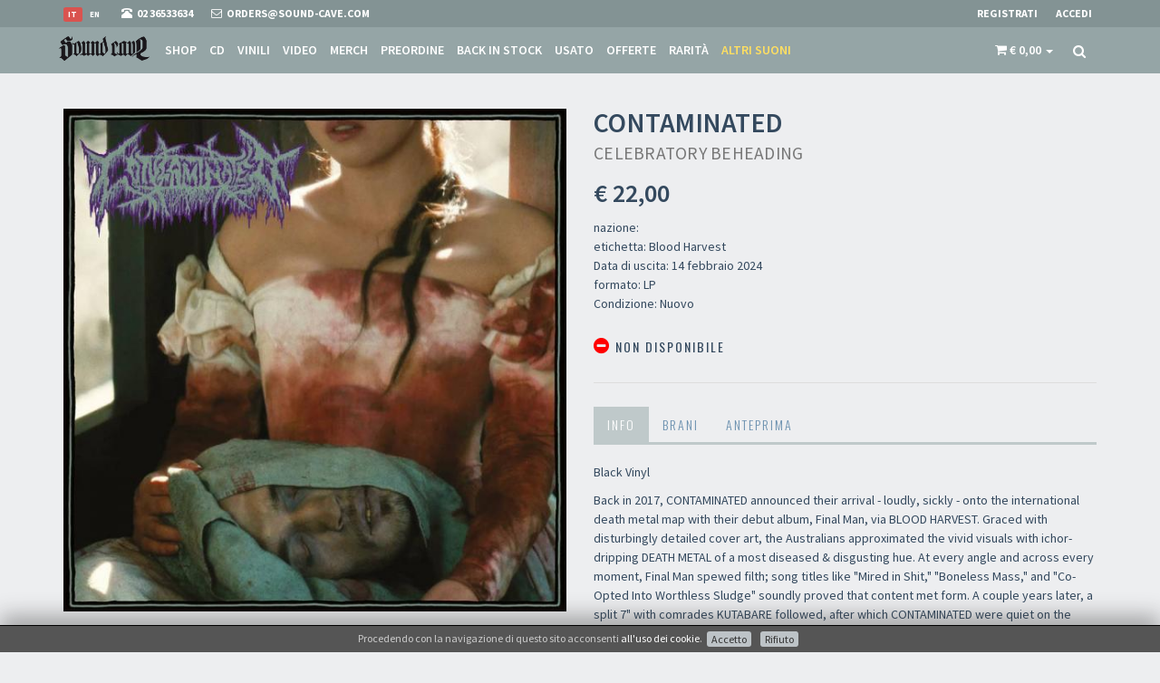

--- FILE ---
content_type: text/html; charset=utf-8
request_url: https://www.sound-cave.com/it/band/contaminated/celebratory-beheading-1
body_size: 31850
content:
<!DOCTYPE html>
<html lang="it">
  <head>
      <!-- Google Tag Manager -->
  <script>(function(w,d,s,l,i){w[l]=w[l]||[];w[l].push({'gtm.start':
  new Date().getTime(),event:'gtm.js'});var f=d.getElementsByTagName(s)[0],
  j=d.createElement(s),dl=l!='dataLayer'?'&l='+l:'';j.async=true;j.src=
  'https://www.googletagmanager.com/gtm.js?id='+i+dl;f.parentNode.insertBefore(j,f);
  })(window,document,'script','dataLayer','GTM-WJQ5XH2');</script>
  <!-- End Google Tag Manager -->


    
  <!-- Global site tag (gtag.js) - Google Analytics -->
  <script async src="https://www.googletagmanager.com/gtag/js?id=UA-3589714-7"></script>
  <script>
      window.dataLayer = window.dataLayer || [];
      function gtag(){dataLayer.push(arguments);}
      gtag('js', new Date());

      gtag('config', 'UA-3589714-7');

      gtag('event', 'view_item', {"currency":"EUR","value":22,"items":{"item_id":"38918","item_name":"CONTAMINATED - Celebratory Beheading  - LP","item_brand":"CONTAMINATED","item_category":"LP","price":"22.00","discount":0}});        </script>




    
  <!-- Facebook Pixel Code -->
  <script>
    !function(f,b,e,v,n,t,s)
    {if(f.fbq)return;n=f.fbq=function(){n.callMethod?
      n.callMethod.apply(n,arguments):n.queue.push(arguments)};
      if(!f._fbq)f._fbq=n;n.push=n;n.loaded=!0;n.version='2.0';
      n.queue=[];t=b.createElement(e);t.async=!0;
      t.src=v;s=b.getElementsByTagName(e)[0];
      s.parentNode.insertBefore(t,s)}(window,document,'script',
      'https://connect.facebook.net/en_US/fbevents.js');
    fbq('init', '187160469359056');
    fbq('track', 'PageView');
        fbq('track', 'ViewContent', {"content_ids":["38918"],"content_category":"LP","content_name":"CONTAMINATED Celebratory Beheading ","content_type":"product","value":22,"currency":"EUR"});  </script>
  <noscript>
    <img height="1" width="1"
         src="https://www.facebook.com/tr?id=187160469359056&ev=PageView
  &noscript=1"/>
  </noscript>
  <!-- End Facebook Pixel Code -->

    <meta charset="utf-8">
    <meta name="viewport" content="width=device-width, initial-scale=1.0">
    <meta http-equiv="Content-Type" content="text/html; charset=utf-8" />
    <meta name="title" content="CONTAMINATED - Celebratory Beheading  - LP" />
<meta name="description" content="Black Vinyl

Back in 2017, CONTAMINATED announced their arrival - loudly, sickly - onto the international death metal map with their debut album, Final Man, via BLOOD HARVEST. Graced with disturbingly detailed cover art, the Australians approximated the vivid visuals with ichor-dripping DEATH METAL of a most diseased &amp;amp; disgusting hue. At every angle and across every moment, Final Man spewed filth; song titles like &amp;quot;Mired in Shit,&amp;quot; &amp;quot;Boneless Mass,&amp;quot; and &amp;quot;Co-Opted Into Worthless Sludge&amp;quot; soundly proved that content met form. A couple years later, a split 7&amp;quot; with comrades KUTABARE followed, after which CONTAMINATED were quiet on the recording front. But alas, earlier this spring, a split 7&amp;quot; with long-running sludge-lords Fistula arrived.
" />
    <title>CONTAMINATED - Celebratory Beheading  - LP</title>

    
    <!-- Fav and touch icons -->
    <link rel="apple-touch-icon" sizes="57x57" href="/images/favicon/apple-icon-57x57.png">
    <link rel="apple-touch-icon" sizes="60x60" href="/images/favicon/apple-icon-60x60.png">
    <link rel="apple-touch-icon" sizes="72x72" href="/images/favicon/apple-icon-72x72.png">
    <link rel="apple-touch-icon" sizes="76x76" href="/images/favicon/apple-icon-76x76.png">
    <link rel="apple-touch-icon" sizes="114x114" href="/images/favicon/apple-icon-114x114.png">
    <link rel="apple-touch-icon" sizes="120x120" href="/images/favicon/apple-icon-120x120.png">
    <link rel="apple-touch-icon" sizes="144x144" href="/images/favicon/apple-icon-144x144.png">
    <link rel="apple-touch-icon" sizes="152x152" href="/images/favicon/apple-icon-152x152.png">
    <link rel="apple-touch-icon" sizes="180x180" href="/images/favicon/apple-icon-180x180.png">
    <link rel="icon" type="image/png" sizes="192x192"  href="/images/favicon/android-icon-192x192.png">
    <link rel="icon" type="image/png" sizes="32x32" href="/images/favicon/favicon-32x32.png">
    <link rel="icon" type="image/png" sizes="96x96" href="/images/favicon/favicon-96x96.png">
    <link rel="icon" type="image/png" sizes="16x16" href="/images/favicon/favicon-16x16.png">

        
    <!-- og:graph -->
    <meta property="fb:app_id"        content="435611360178217"/>
    <meta property="og:url"           content="https://www.sound-cave.com/it/band/contaminated/celebratory-beheading-1" />
    <meta property="og:type"          content="website" />
    <meta property="og:title"         content="CONTAMINATED - Celebratory Beheading  - LP" />
    <meta property="og:description"   content="Black Vinyl

Back in 2017, CONTAMINATED announced their arrival - loudly, sickly - onto the international death metal map with their debut album, Final Man, via BLOOD HARVEST. Graced with disturbingly detailed cover art, the Australians approximated the vivid visuals with ichor-dripping DEATH METAL of a most diseased &amp; disgusting hue. At every angle and across every moment, Final Man spewed filth; song titles like &quot;Mired in Shit,&quot; &quot;Boneless Mass,&quot; and &quot;Co-Opted Into Worthless Sludge&quot; soundly proved that content met form. A couple years later, a split 7&quot; with comrades KUTABARE followed, after which CONTAMINATED were quiet on the recording front. But alas, earlier this spring, a split 7&quot; with long-running sludge-lords Fistula arrived.
" />
    <meta property="og:image"         content="https://www.sound-cave.com/uploads/Product/image/contaminated-celebratory-beheading-1.jpg?v=1707488032" />
    <meta property="og:image:width"   content="400"/>
    <meta property="og:image:height"  content="400"/>

    <!-- JSON-LD -->
    <script type="application/ld+json">
      {
        "@context": "http://schema.org",
        "@type": "Organization",
        "url": "https://www.sound-cave.com",
        "logo": "https://www.sound-cave.com/images/logo/Sound-Cave-google.png",
        "telephone": "02 36533634"
      }
    </script>
    
<script type="application/ld+json">
      {
        "@context": "http://schema.org",
        "@type": "Store",
        "name": "Sound Cave",
        "telephone": "02 36533634",
        "image": "https://www.sound-cave.com/uploads/kwStore/image/d901a3cb49ad4e389554d557a0c01a9a58dfb9ec.jpg?v=1540206982",
        "address": {
          "@type": "PostalAddress",
          "addressLocality": "Milano, Italy",
          "postalCode": "20144",
          "streetAddress": "Via Valparaiso 9"
        }
        ,
        "geo": {
          "@type": "GeoCoordinates",
          "latitude": 45.457412,
          "longitude": 9.174355
        }
      }
    </script>
      <script type="application/ld+json">
  {
    "@context": "http://schema.org/",
    "@type": "Product",
    "name": "Celebratory Beheading ",
    "image": "https://www.sound-cave.com/uploads/Product/image/contaminated-celebratory-beheading-1.jpg?v=1707488032",
    "description": "Black Vinyl

Back in 2017, CONTAMINATED announced their arrival - loudly, sickly - onto the international death metal map with their debut album, Final Man, via BLOOD HARVEST. Graced with disturbingly detailed cover art, the Australians approximated the vivid visuals with ichor-dripping DEATH METAL of a most diseased &amp; disgusting hue. At every angle and across every moment, Final Man spewed filth; song titles like &quot;Mired in Shit,&quot; &quot;Boneless Mass,&quot; and &quot;Co-Opted Into Worthless Sludge&quot; soundly proved that content met form. A couple years later, a split 7&quot; with comrades KUTABARE followed, after which CONTAMINATED were quiet on the recording front. But alas, earlier this spring, a split 7&quot; with long-running sludge-lords Fistula arrived.
",
    "brand": {
      "@type" : "MusicGroup",
      "name" : "CONTAMINATED"
    },
    "offers": {
      "@type": "Offer",
      "priceCurrency": "EUR",
      "price": "22",
      "itemCondition": "https://schema.org/NewCondition",
      "availability": "https://schema.org/OutOfStock",
      "seller": {
        "@type": "Organization",
        "name": "Sound Cave"
      }
    }
  }
  </script>


    <link rel="stylesheet" type="text/css" media="screen" href="https://fonts.googleapis.com/css?family=Source+Sans+Pro:400,200,200italic,300,300italic,400italic,600,600italic,700,700italic,900,900italic" />
<link rel="stylesheet" type="text/css" media="screen" href="https://fonts.googleapis.com/css?family=Oswald:400,300,700" />
<link rel="stylesheet" type="text/css" media="screen" href="/css-min/files/%252Fassets%252Fbootstrap%252Fcss%252Fbootstrap.min.css+%252Fassets%252Fcss%252Ffont-awesome.min.css+%252Fassets%252Fcss%252Fanimate.min.css+%252Fassets%252Fcss%252Fjquery.mCustomScrollbar.css+%252Fassets%252Fcss%252Falpha.css+%252Fassets%252Fcss%252Fjquery.minimalect.min.css+%252Fion-checkRadio%252Fcss%252Fion.checkRadio.css+%252Fion-checkRadio%252Fcss%252Fion.checkRadio.cloudy.css+%252Fassets%252Fcss%252Fskin-7.css+%252Fassets%252Fcss%252Fstyle.css+%252Fassets%252Fcss%252Fgray-look.css+%252Fcss%252Fjquery.gritter.css+%252FkwCookieNoticePlugin%252Fcss%252Fce-bottom.css+%252Fcss%252Fmain.css/t/1678033995.css" />

    <!-- HTML5 shim and Respond.js IE8 support of HTML5 elements and media queries -->
    <!--[if lt IE 9]>
      <script src="https://oss.maxcdn.com/libs/html5shiv/3.7.0/html5shiv.js"></script>
      <script src="https://oss.maxcdn.com/libs/respond.js/1.3.0/respond.min.js"></script>
    <![endif]-->

    <script>
      paceOptions = {
        elements: true
      };
    </script>
    <script src="/assets/js/pace.min.js"></script>


  </head>
  <body>
      <!-- Google Tag Manager (noscript) -->
  <noscript><iframe src="https://www.googletagmanager.com/ns.html?id=GTM-WJQ5XH2"
  height="0" width="0" style="display:none;visibility:hidden"></iframe></noscript>
  <!-- End Google Tag Manager (noscript) -->


          

<div id="fb-root"></div>
<script>
  logInWithFacebook = function() {
    FB.login(function(response) {
      window.location.href='/it/guard/login/fb';
      if (response.authResponse) {
        console.log('You are logged in & cookie set!');
        // Now you can redirect the user or do an AJAX request to
        // a PHP script that grabs the signed request from the cookie.

      } else {
        console.log('User cancelled login or did not fully authorize.');
      }
    },{
        scope: 'public_profile,email',
        auth_type: 'rerequest'
    });
    return false;
  };

  window.fbAsyncInit = function() {
    FB.init({
      appId      : '435611360178217',
      cookie     : true,    // enable cookies to allow the server to access the session
      xfbml      : true,    // parse social plugins on this page
      version    : 'v2.12' 
    });
    FB.AppEvents.logPageView();
  };

  // Load the SDK Asynchronously
  (function(d, s, id){
    var js, fjs = d.getElementsByTagName(s)[0];
    if (d.getElementById(id)) {return;}
    js = d.createElement(s); js.id = id;
    js.src = "https://connect.facebook.net/en_US/sdk.js";
    fjs.parentNode.insertBefore(js, fjs);
  }(document, 'script', 'facebook-jssdk'));
</script>
    
    <!-- header -->
    

<div class="navbar navbar-tshop navbar-fixed-top megamenu" role="navigation">
  <div class="navbar-top">
    <div class="container">
      <div class="row">
        <div class="col-xs-7">
          <div class="pull-left ">
            <ul class="userMenu ">
              <li class="flags">
                                                                                          <a href="/en/band/contaminated/celebratory-beheading-1">
                      <span class="label ">en</span>
                    </a>
                                      <a href="/it/band/contaminated/celebratory-beheading-1">
                      <span class="label label-danger">it</span>
                    </a>
                                                </li>
              <li class="phone-number">
                <a  href="tel:0236533634">
                  <span> <i class="glyphicon glyphicon-phone-alt "></i></span> <span class="hidden-xs" style="margin-left:5px"> 02 36533634 </span>
                </a>
              </li>
              <li class="phone-number">
                <a  href="/it/contatti?ref=top">
                  <span> <i class="fa fa-envelope-o"></i></span> <span class="hidden-xs" style="margin-left:5px"> orders@sound-cave.com </span>
                </a>
              </li>
            </ul>
          </div>
        </div>
        <div class="col-xs-5 no-margin no-padding">
          <div class="pull-right">
                          <ul class="userMenu">
                <li>
                  <a href="/it/guard/register" data-target="#login-modal" data-toggle="modal" data-link="/it/guard/register"> <span class="hidden-xs">Registrati</span> <i class="glyphicon glyphicon-check hide visible-xs "></i></a>
                </li>
                <li>
                  <a href="/it/guard/login" data-target="#login-modal" data-toggle="modal" data-link="/it/guard/login"> <span class="hidden-xs">Accedi</span> <i class="glyphicon glyphicon-log-in hide visible-xs "></i> </a>
                </li>
              </ul>
                      </div>
        </div>
      </div>
    </div>
  </div><!--/.navbar-top-->

  <div class="container">
    <div class="navbar-header">
      <button type="button" class="navbar-toggle" data-toggle="collapse" data-target="#main-menu"> <span class="sr-only"> Toggle navigation </span> <span class="icon-bar"> </span> <span class="icon-bar"> </span> <span class="icon-bar"> </span> </button>
      

<button type="button" class="navbar-toggle" data-toggle="collapse" data-target=".navbar-cart">
  <span class="cartRespons colorWhite"><i class="fa fa-shopping-cart"></i> </span>
</button>      

      <a class="navbar-brand " href="/"> <img src="/images/sound-cave.png" alt="Sound Cave"> </a>

      <!-- this part for mobile -->
      <div class="search-box pull-right hidden-lg hidden-md hidden-sm">
        <div class="input-group">
          <button class="btn btn-nobg getFullSearch" type="button"> <i class="fa fa-search"> </i> </button>
        </div>
      </div>
    </div>

    <!-- this part is duplicate from cartMenu  keep it for mobile -->
    <div class="navbar-cart  collapse">
      <div id="cartMobileDropdown" class="cartMenu col-lg-4 col-xs-12 col-md-4 ">
        

<div class="kw-cart-dropdown">
  <div class="kw-cart-box-body w100 miniCartTable scroll-pane">
          <div class="well">Il carrello è vuoto</div>      </div>
  <div class="kw-cart-box-footer miniCartFooter text-right">
        <h3 class="text-right subtotal"> Totale: € 0,00 </h3>
      </div>
</div>
      </div><!--/.cartMenu-->
    </div><!--/.navbar-cart-->

    <div class="navbar-shelf  collapse">
      <div id="shelfMobileDropdown" class="cartMenu col-lg-4 col-xs-12 col-md-4 ">
        

      </div><!--/.cartMenu-->
    </div><!--/.navbar-cart-->

    <div class="navbar-collapse collapse" id="main-menu">
      <ul class="nav navbar-nav">
                <li >
          <a href="/it/shop/all">Shop</a>
        </li>
                  <li class="cd ">
            <a href="/it/shop/cd">CD</a>
          </li>
                  <li class="vinyl ">
            <a href="/it/shop/vinyl">Vinili</a>
          </li>
                  <li class="video ">
            <a href="/it/shop/video">Video</a>
          </li>
                  <li class="merch ">
            <a href="/it/shop/merch">Merch</a>
          </li>
                  <li class="pre-order ">
            <a href="/it/shop/pre-order">Preordine</a>
          </li>
                  <li class="back-in-stock ">
            <a href="/it/shop/back-in-stock">Back in stock</a>
          </li>
                  <li class="2nd-hand ">
            <a href="/it/shop/2nd-hand">Usato</a>
          </li>
                  <li class="offer ">
            <a href="/it/shop/offer">Offerte</a>
          </li>
                  <li class="rare ">
            <a href="/it/shop/rare">Rarità</a>
          </li>
                  <li class="other-sounds ">
            <a href="/it/shop/other-sounds">Altri suoni</a>
          </li>
              </ul>

      <div class="nav navbar-nav navbar-right hidden-xs">
        
        

  


<div id="kw-cart-box" class="dropdown cartMenu" data-cart-update="/it/cart/show/cart">
  <a href="#" class="dropdown-toggle kw-cart-box-title" data-toggle="dropdown" role="button" aria-expanded="false">
    <i class="fa fa-shopping-cart visible-sm"></i>
    <span class="cartRespons">
      <i class="fa fa-shopping-cart"></i>
      <span class="cart_value">€ 0,00</span>
    </span>
    <span class="caret"></span>
  </a>
  <div class="dropdown-menu col-lg-4 col-xs-12 col-md-4">
                    

<div class="kw-cart-dropdown">
  <div class="kw-cart-box-body w100 miniCartTable scroll-pane">
          <div class="well">Il carrello è vuoto</div>      </div>
  <div class="kw-cart-box-footer miniCartFooter text-right">
        <h3 class="text-right subtotal"> Totale: € 0,00 </h3>
      </div>
</div>
  </div>
</div>



  <script>
    gtag('event', 'view_item', {"currency":"EUR","value":22,"items":{"item_id":"38918","item_name":"CONTAMINATED - Celebratory Beheading  - LP","item_brand":"CONTAMINATED","item_category":"LP","price":"22.00","discount":0}});            fbq('track', 'ViewContent', {"content_ids":["38918"],"content_category":"LP","content_name":"CONTAMINATED Celebratory Beheading ","content_type":"product","value":22,"currency":"EUR"});  </script>



        <div class="search-box">
          <div class="input-group">
            <button class="btn btn-nobg getFullSearch" type="button"> <i class="fa fa-search"> </i> </button>
          </div>
        </div><!--/.search-box -->

      </div><!--/.navbar-nav hidden-xs-->
    </div><!--/.nav-collapse -->

  </div><!--/.container -->

  <div class="search-full text-right"> <a class="pull-right search-close"> <i class=" fa fa-times-circle"> </i> </a>
    <form action="/it/shop" method="get" class="searchInputBox pull-right">
      <input type="search"  data-searchurl="search?=" name="q" placeholder="cerca" value="" class="search-input">
      <button class="btn-nobg search-btn" type="submit"> <i class="fa fa-search"> </i> </button>
    </form>
  </div><!--/.search-full-->
</div><!--/.navbar-->
    <!-- header end -->

    <!-- main content -->
    




          <div class="container main-container headerOffset">
        






<div class="row transitionfx">

  <!-- left column -->
  <div class="col-lg-6 col-md-6 col-sm-6">
    <!-- product Image and Zoom -->
    <div class="main-image  col-lg-12 no-padding">
      <img src="/uploads/Product/image/contaminated-celebratory-beheading-1.jpg?v=1707488032" id="add_to_cart_animate_Product_38918" class="product-image img-responsive center-block" alt="CONTAMINATED Celebratory Beheading ">
    </div>
  </div><!--/ left column end -->

  <!-- right column -->
  <div class="col-lg-6 col-md-6 col-sm-5">
    <h1 class="product-title">
      CONTAMINATED <br/>
      <small>Celebratory Beheading </small>
    </h1>


    <div class="product-price">
      

<span class="kw-cart-price">
  <span class="price-standard"></span>
  <span class="price-sales"> € 22,00</span>
</span>    </div>


    <div class="details-description">
      <p>
        nazione: <br/>
        etichetta: Blood Harvest<br/>
                  Data di uscita: 14 febbraio 2024<br/>
                formato: LP<br/>
        Condizione: Nuovo<br/>
      </p>
    </div>

    <div class="cart-actions">
      <div class="addto">
        
  


              </div>

      <div style="clear:both"></div>

      <h3 class="incaps">
        <i class="fa fa-minus-circle color-out"></i> Non disponibile      </h3>

      <div style="clear:both"></div>
      
          </div>
    <!--/.cart-actions-->

    <div class="clear"></div>

    <div class="product-tab w100 clearfix">
      <ul class="nav nav-tabs">
                  <li class="active"><a href="#details" data-toggle="tab">Info</a></li>
                          <li> <a href="#tracklist" data-toggle="tab">Brani</a></li>
                          <li> <a href="#samples" data-toggle="tab">Anteprima</a></li>
                      </ul>

      <div class="tab-content">
                  <div class="tab-pane active" id="details">
            <p>Black Vinyl</p>

<p>Back in 2017, CONTAMINATED announced their arrival - loudly, sickly - onto the international death metal map with their debut album, Final Man, via BLOOD HARVEST. Graced with disturbingly detailed cover art, the Australians approximated the vivid visuals with ichor-dripping DEATH METAL of a most diseased &amp; disgusting hue. At every angle and across every moment, Final Man spewed filth; song titles like &quot;Mired in Shit,&quot; &quot;Boneless Mass,&quot; and &quot;Co-Opted Into Worthless Sludge&quot; soundly proved that content met form. A couple years later, a split 7&quot; with comrades KUTABARE followed, after which CONTAMINATED were quiet on the recording front. But alas, earlier this spring, a split 7&quot; with long-running sludge-lords Fistula arrived.</p>
          </div>
        
                  <div class="tab-pane" id="tracklist">
            1.Suffer Minutiae 04:12<br />
2.Cosmic Shit Show 04:27<br />
3.Feral Demise 04:35<br />
4.Beneath Empty Sockets 03:28<br />
5.An Unnatural End 03:07<br />
6.Final Hours 06:18<br />
7....At The End Of A Shank 02:39<br />
8.Apex C.H.U.D. 04:32<br />
9.Desire For Agony 02:25<br />
10.Junkyard Warfare: Celebratory Beheading 04:28          </div>
        
                  <div class="tab-pane" id="samples">
            <div class="embed-responsive embed-responsive-16by9">
              <iframe src="https://www.youtube.com/embed/6h80CNIIyj4" frameborder="0" allowfullscreen></iframe>
            </div>
          </div>
        
              </div> <!-- /.tab content -->
    </div><!--/.product-tab-->

    <div style="clear:both"></div>

    <div class="product-share clearfix">
      <iframe src="https://www.facebook.com/plugins/share_button.php?href=https://www.sound-cave.com/it/band/contaminated/celebratory-beheading-1&layout=button&size=small&mobile_iframe=true&appId=435611360178217&width=79&height=20" width="79" height="20" style="border:none;overflow:hidden" scrolling="no" frameborder="0" allowTransparency="true" allow="encrypted-media"></iframe>
          </div>

  </div><!--/ right column end -->

</div><!--/.row-->

<div class="row recommended">
    </div>

        <div class="gap"> </div>
      </div>
        <!-- main content end -->

    <!-- footer -->
    <footer>
  <div class="footer" id="footer">
    <div class="container">
      <div class="row">
        <div class="col-lg-3 col-md-3 col-sm-6 col-xs-12">
          <h3> Sound Cave </h3>
          <ul>
            <li class="supportLi">
              
  <h4> <a class="inline" href="tel:0236533634"> <strong> <i class="fa fa-phone"> </i> 02 36533634 </strong> </a> </h4>
  <h4> <a class="inline" href="mailto:orders@sound-cave.com"> <i class="fa fa-envelope-o"> </i> orders@sound-cave.com </a> </h4>
  <p> Sound Cave di Roberto Mammarella </p>
  <p>
    Via Valparaiso 9<br/>
    20144 Milano<br/>
    Italy  </p>
  <p> P.IVA 08306900963 </p>
  <p> COD. FIS. MMMRRT68L29F205J </p>
            </li>
          </ul>
        </div>
        <div class="col-lg-3 col-md-3 col-sm-6 col-xs-12">
                      <h3> Social </h3>
                    <ul class="social">
            <li> <a href="https://www.facebook.com/SoundCave" target="_blank"> <i class=" fa fa-facebook"> &nbsp; </i> </a> </li>

            <li> <a href="https://www.instagram.com/sound_cave/" target="_blank"> <i class="fa fa-instagram"> </i> </a> </li>
                      </ul>

                                  <div class="sendinblue">
              <h3>Newsletter</h3>

              <a href="/it/newsletter" id="js-newsletter-btn" class="btn btn-success" data-target="#newsletter-modal" data-link="/it/newsletter">Iscriviti alla nostra newsletter</a>
            </div>
                                                  


        </div>
        <div class="clearfix visible-sm-block"></div>
        <div class="col-lg-3 col-md-3 col-sm-6 col-xs-12">
          <h3> Informazioni </h3>
          

  <ul  class="kw-page-childrens level-1"><li  class="menu-kw-page-5"><a href="/it/chi-siamo" title="Chi Siamo - Sound Cave - Musica Metal e Dark estrema dal 1995">Chi Siamo</a></li><li  class="menu-kw-page-6"><a href="/it/punto-vendita" title="Punto vendita - Sound Cave Milano - Musica Metal e Dark estrema dal 1995">Punto Vendita</a></li><li  class="menu-kw-page-3"><a href="/it/condizioni-di-vendita" title="Condizioni Di Vendita - Sound Cave - Musica Metal e Dark estrema dal 1995">Condizioni Di Vendita</a></li><li  class="menu-kw-page-4"><a href="/it/spese-postali" title="Spese postali - Sound Cave - Musica Metal e Dark estrema dal 1995">Spese postali</a></li><li  class="menu-kw-page-8"><a href="/it/domande-comuni" title="Domande Comuni - Sound Cave - Musica Metal e Dark estrema dal 1995">Domande Comuni</a></li><li  class="menu-kw-page-7"><a href="/it/contatti" title="Contatti - Sound Cave - Musica Metal e Dark estrema dal 1995">Contatti</a></li><li  class="menu-kw-page-12"><a href="/it/ritiro-merce-in-sede" title="Ritiro merce in sede">Ritiro merce in sede</a></li></ul></li>        </div>
        <div class="col-lg-3 col-md-3 col-sm-6 col-xs-12">
          <h3> Account </h3>
          <ul>
                          <li>
                <a href="/it/guard/register" data-target="#login-modal" data-toggle="modal" data-link="/it/guard/register"> <span class="hidden-xs">Registrati</span> <i class="glyphicon glyphicon-check hide visible-xs "></i></a>
              </li>
              <li>
                <a href="/it/guard/login" data-target="#login-modal" data-toggle="modal" data-link="/it/guard/login"> <span class="hidden-xs">Accedi</span> <i class="glyphicon glyphicon-log-in hide visible-xs "></i> </a>
              </li>
                      </ul>
        </div>
      </div><!--/.row-->
    </div><!--/.container-->
  </div><!--/.footer-->

  <div class="footer-bottom">
    <div class="container">
      <p class="pull-left"> &copy; Sound Cave 2026 - <a href="/it/privacy.html">Info privacy</a></p>
      <div class="pull-right paymentMethodImg">
        <img class="pull-right" src="/images/cc/aura.gif" alt="Aura" />
        <img class="pull-right" src="/images/cc/discover.gif" alt="Discover" />
        <img class="pull-right" src="/images/cc/maestro.gif" alt="Maestro" />
        <img class="pull-right" src="/images/cc/american_express.gif" alt="American Express" />
        <img class="pull-right" src="/images/cc/mastercard.gif" alt="Mastercard" />
        <img class="pull-right" src="/images/cc/visa.gif" alt="Visa" />
        <img class="pull-right" src="/images/cc/paypal_prepayed.gif" alt="Paypal prepagata" />
        <img class="pull-right" src="/images/cc/paypal.gif" alt="Paypal" />
      </div>
    </div>
  </div><!--/.footer-bottom-->
</footer>    <!-- footer end -->

    
<!-- Product Details Modal  -->
<div class="modal fade" id="product-details-modal" tabindex="-1" role="dialog" aria-hidden="true">
  <div class="modal-dialog">
    <button aria-hidden="true" data-dismiss="modal" class="close" type="button"> × </button>
    <div class="modal-content">


      <div class="loader text-center"><i class="fa fa-spinner fa-spin"></i></div>


      <div class="clear"></div>
    </div><!--/.modal-content-->
  </div><!--/.modal-content-->
</div>
<!-- End Modal -->


<!-- Modal Login start -->
<div class="modal signUpContent fade" id="login-modal" tabindex="-1" role="dialog" >
  <div class="modal-dialog ">
    <div class="modal-content">

      <div class="loader text-center"><i class="fa fa-spinner fa-spin"></i></div>

    </div><!-- /.modal-content -->
  </div><!-- /.modal-dialog -->
</div><!-- /.Modal Login -->


<!-- Newsletter Modal  -->
<div class="nl-modal" id="newsletter-modal" tabindex="-1" role="dialog" aria-hidden="true">
  <div class="modal-dialog">
    <div class="modal-header">
      <button type="button" class="close btn-newsletter-dismiss" data-dismiss="nl-modal" aria-label="Close"><span aria-hidden="true">&times;</span></button>
      <img src="/images/sound-cave.png" alt="Sound Cave">
    </div>
    <div class="modal-body">
      <div class="modal-content">
        <div class="loader text-center"><i class="fa fa-spinner fa-spin"></i></div>
      </div><!--/.modal-content-->
    </div>
    <div class="modal-footer">
      <button type="button" class="btn btn-primary btn-newsletter-dismiss" data-dismiss="nl-modal" aria-hidden="true"> Non mi interessa </button>
    </div>
  </div><!--/.modal-content-->
</div>
<!-- End Modal -->


    <script type="text/javascript" src="/js-min/files/%252Fassets%252Fjs%252Fjquery%252Fjquery-1.10.1.min.js+%252Fassets%252Fbootstrap%252Fjs%252Fbootstrap.min.js+%252Fassets%252Fjs%252Fjquery.easing.1.3.js+%252Fassets%252Fjs%252Fhelper-plugins%252Fjquery.mousewheel.min.js+%252Fassets%252Fjs%252Fjquery.mCustomScrollbar.js+%252Fion-checkRadio%252Fjs%252Fion.checkRadio.min.js+%252Fassets%252Fjs%252Fgrids.js+%252Fminimalect%252Fjquery.minimalect.min.js+%252Fassets%252Fjs%252Fbootstrap.touchspin.js+%252Fjs%252Fmedia-match-2.0.2%252Fmedia.match.min.js+%252Fjs%252Ftypeahead.js-0.10.5%252Fdist%252Ftypeahead.jquery.min.js+%252Fjs%252Fjquery.gritter.js+%252Fjs%252Fmain.js+%252FkwCartPlugin%252Fjs%252Fkw_cart.js/t/1699889031.js"></script>
                    <script>
                                    setTimeout(function () {
                    $('#js-newsletter-btn').click();
                  }, 5000);

                  $('.btn-newsletter-dismiss').click(function (){
                    $.ajax('/newsletter-popup-dismissed');
                  })
                </script>
              
    


  <script src="/kwCookieNoticePlugin/js/cookies-enabler.min.js?v=1662566184"></script>
  <script>

    
    
    COOKIES_ENABLER.init({
      scriptClass: 'ce-script',                       // Default 'ce-script'
      iframeClass: 'ce-iframe',                       // Default 'ce-script'
      acceptClass: 'ce-accept',                       // Default 'ce-script'
      dismissClass: 'ce-dismiss',                     // Default 'ce-script'
      bannerClass: 'ce-banner',                       // Default 'ce-script'
      bannerHTML: '<span class=\"msg\">Procedendo con la navigazione di questo sito acconsenti <a href=\"/it/privacy.html#cookie\">all\'uso dei cookie</a>.</span><span class=\"actions\"><span class=\"accept\"><a href=\"#\" class=\"btn btn-default btn-xs btn-sm ce-accept\">Accetto</a></span><span class=\"disable\"><a href=\"#\" class=\"btn btn-default btn-xs btn-sm ce-disable\">Rifiuto</a></span></span>', // Default HTML banner
            eventScroll: false,
      scrollOffset: 200,
      clickOutside: false,
            cookieName: 'ce-cookie',
      cookieDuration: '180',
      cookieNoDuration: '180',
      iframesPlaceholder: true,
      iframesPlaceholderHTML: '<p>Per vedere questo contenuto <a href=\"#\" class=\"ce-accept\">abilita i cookies</a></p>',
      consentKey: '6971e214c29845.83771902',
      onEnable: function(){
        

      },
      onDisable: function(){
        

      },
      onDismiss: function(){
        

      }
          });
  </script>

      </body>
</html>